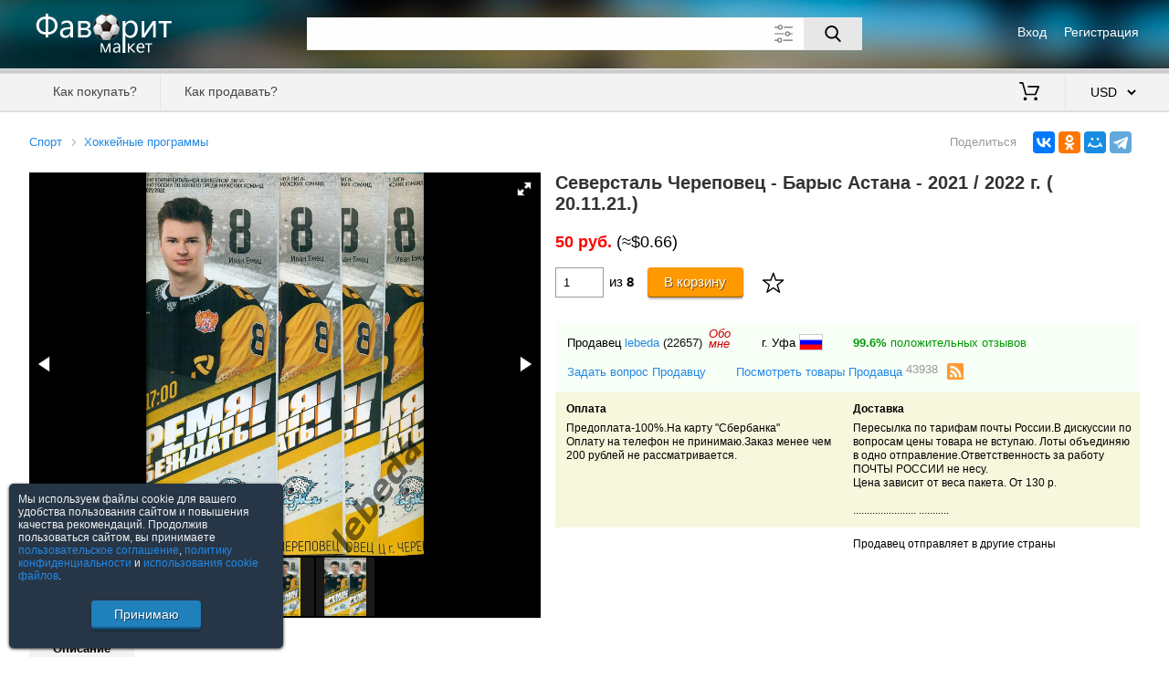

--- FILE ---
content_type: text/html; charset=utf-8; Pragma: no-cache; Expires: 0
request_url: https://favoritmarket.com/9321854.htm
body_size: 4218
content:
<!DOCTYPE html><html lang="ru"><head><meta http-equiv="Content-Type" content="text/html;charset=utf-8"><meta name="viewport" content="width=device-width,initial-scale=1,maximum-scale=5"><title>Северсталь Череповец Барыс Астана 2021 2022 г 20 11 21 </title><meta name="description" content="50 руб. | Программа официальная,не читаная.(без пятен,пометок,перегибов,потертостей) Цена за одну.12.04.24."><link rel="alternate" type="application/rss+xml" title="RSS" href="/rss&seller=lebeda"><link rel="canonical" href="https://favoritmarket.com/Северсталь_Череповец_Барыс_Астана_2021_2022_г_20_11_21-9321854.htm"><link rel="SHORTCUT ICON" href="https://favoritmarket.com/image/favicon_.ico" ><link rel="stylesheet" href="https://favoritmarket.com/css/jquery-ui.min.css?2"><link rel="stylesheet" href="https://favoritmarket.com/css/main.css?56"><link rel="stylesheet" href="https://favoritmarket.com/css/fotorama.css?1"><script src='https://favoritmarket.com/js/jquery-2.1.4.min.js?2'></script><script src='https://favoritmarket.com/js/jquery-ui.min.js?2'></script><script src='https://favoritmarket.com/js/main.js?44'></script><script src="https://favoritmarket.com/js/fotorama.js?1"></script></head><body><header><div><div><div><img src="/image/logo_.png" alt="Фаворит Маркет"></div><div><div><div><a href="https://favoritmarket.com/signin">Вход</a></div><div><a href="https://favoritmarket.com/signup">Регистрация</a></div></div></div></div><div class="search"><div><div><div><input type="text" maxlength="80" value="" class="suggest" spellcheck="false" aria-label="Поле для поиска"><button aria-label="Поиск"></button><img src="https://favoritmarket.com/image/expanded.svg" alt="Дополнительные параметры"></div><div></div></div></div><div><div><div><input type="checkbox" id="d" ></div><div><label for="d">Искать также в описании</label></div></div><div><div><label for="pf">Цена от</label><div><input type="tel" id="pf" maxlength="8" class="onlyfloat" value=""></div><label for="pt">до</label><div><input type="tel" id="pt" maxlength="8" class="onlyfloat" value=""></div><label>$</label></div><div><label for="nick">Продавец</label><input type="text" id="nick" class="suggest users" maxlength="30" value=""><i></i><i></i><label><img src="/image/eraser.svg" alt="" title="Очистить"></label></div></div></div></div></div><div></div><div><nav><div><div><div data-menu="1"><div></div><div></div><div></div></div><div></div></div><div><a href="https://favoritmarket.com/help&sp=howtobuy">Как покупать?</a><a href="https://favoritmarket.com/help&sp=howtosell">Как продавать?</a></div></div><div><a href="https://favoritmarket.com/cart" title="Моя корзина"><img src="/image/cart.svg" alt=""> <span></span></a><select data-v='{"RUB":75.82633,"UAH":43.295802,"BYN":2.848665,"EUR":0.841323,"USD":1}'><option value="RUB" data-c="руб.">RUB &nbsp; российский рубль<option value="UAH" data-c="грн.">UAH &nbsp; украинская гривна<option value="BYN" data-c="Br">BYN &nbsp; белорусский рубль<option value="EUR" data-c="&#8364;">EUR &nbsp; евро<option value="USD" selected data-c="$">USD &nbsp; американский доллар</select></div></nav></div></header><div class="dn"><div class="w95"></div></div><div class="w95"><div></div><div><div class="preview" data-id="9321854" itemscope itemtype="http://schema.org/Product"><div></div><div><div><a href="/183.html">Спорт</a><a href="/260.html">Хоккейные программы</a></div><div></div></div><div><div><div><img itemprop="image" src="/st/86/9321854/1.jpg" alt="Северсталь Череповец - Барыс Астана - 2021 / 2022 г. ( 20.11.21.)"><img src="/st/86/9321854/2.jpg" alt="Северсталь Череповец - Барыс Астана - 2021 / 2022 г. ( 20.11.21.) 1"><img src="/st/86/9321854/3.jpg" alt="Северсталь Череповец - Барыс Астана - 2021 / 2022 г. ( 20.11.21.) 2"></div></div><div><h1 itemprop="name">Северсталь Череповец - Барыс Астана - 2021 / 2022 г. ( 20.11.21.)</h1><div class="buy" itemprop="offers" itemscope itemtype="http://schema.org/Offer"><div><meta itemprop="price" content="50.00"><meta itemprop="priceCurrency" content="RUB"><b class="colorred">50 руб.</b> (≈$0.66)</div><div><link itemprop="availability" href="http://schema.org/InStock"><div class="tocart" data-id="9321854" data-c="8" ><div><div><input type="tel" class="onlyint" maxlength="4" value="1" data-max="8"><span> из <b>8</b></span></div><div><a aria-label="Купить">В корзину</a></div><div><img src="/image/bookmark.svg" alt="" title="В закладки"></div></div><div>Добавлено <b></b><a>Оформить заказ</a></div></div></div></div></div></div><div><div><b>Описание</b></div><div itemprop="description">Программа официальная,не читаная.(без пятен,пометок,перегибов,потертостей) Цена за одну.<br />12.04.24.</div><div><div><a href="/violation&sp=good&id=9321854">Сообщить о нарушении</a></div></div></div><div><div class="seller"><div><div><div>Продавец <a href="/lebeda">lebeda</a> <a class="colorblack" href="/lebeda&sp=feedbacks">(22657)</a><a href="/lebeda&sp=about">Обо<br>мне</a></div><div>г. Уфа <img src="/image/flags/219.png" alt="Россия" title="Россия"></div><div><a href="/lebeda&sp=feedbacks" class="colorgreen"><b>99.6%</b> положительных отзывов</a></div></div><div><a href="/messages&sp=dialog&to=lebeda">Задать вопрос Продавцу</a><a href="/lebeda">Посмотреть товары Продавца <sup>43938</sup></a> <img src="/image/rss.svg" data-seller="lebeda" alt="RSS lebeda"></div></div><div><div><b>Оплата</b><div>Предоплата-100%.На карту "Сбербанка"<br />Оплату на телефон не принимаю.Заказ менее чем 200 рублей не рассматривается.</div></div><div><b>Доставка</b><div>Пересылка по тарифам почты России.В дискуссии по вопросам цены товара не вступаю. Лоты объединяю в одно отправление.Ответственность за работу ПОЧТЫ РОССИИ не несу.<br />Цена зависит от веса пакета. От 130 р.<br /><br />....................... ...........</div></div></div><div><div><!--Минимальная сумма заказа <b></b>--></div><div>Продавец отправляет в другие страны</div></div></div><script src="//yastatic.net/share2/share.js" async="async"></script><div class="share"><div>Поделиться</div><div class="ya-share2" data-services="vkontakte,odnoklassniki,moimir,telegram" data-limit="4" data-url="https://favoritmarket.com/Северсталь_Череповец_Барыс_Астана_2021_2022_г_20_11_21-9321854.htm" data-image="https://favoritmarket.com/st/86/9321854/m1.jpg"></div></div></div><div><div><b>Смотрите также</b></div><div class="carousel"><div><img src="/image/arrow_left.svg" alt=""></div><div><div><div><div><div class="loader"><img data-src="/st/175/10040552/m1.jpg" alt="цск ввс самара-акм тула 26.01.2026+рязань-вдв рязань 28.01.2026"></div></div><div><a href="/10040552.htm">цск ввс самара-акм тула 26.01.2026+рязань-вдв рязань 28.01.2026</a><p>$3.3</p></div></div><div><div><div class="loader"><img data-src="/st/1615/10040324/m1.jpg" alt="Спартак (Москва) - СКА(Санкт-Петербург) 14 октября 2015г."></div></div><div><a href="/10040324.htm">Спартак (Москва) - СКА(Санкт-Петербург) 14 октября 2015г.</a><p>$2.64</p></div></div><div><div><div class="loader"><img data-src="/st/86/10040518/m1.jpg" alt="Динамо Москва - Северсталь Череповец - 2025-2026 г. (30.01.26.)"></div></div><div><a href="/10040518.htm">Динамо Москва - Северсталь Череповец - 2025-2026 г. (30.01.26.)</a><p>$2.64</p></div></div><div><div><div class="loader"><img data-src="/st/746/10040164/m6.jpg" alt="Спартак Москва - Локомотив Ярославль 25.01.2026 - официальная программа № 22"></div></div><div><a href="/10040164.htm">Спартак Москва - Локомотив Ярославль 25.01.2026 - официальная программа № 22</a><p>$10.55</p></div></div><div><div><div class="loader"><img data-src="/st/746/10040158/m7.jpg" alt="ЦСКА Москва - Спартак Москва 28.12.2025 - официальная программка"></div></div><div><a href="/10040158.htm">ЦСКА Москва - Спартак Москва 28.12.2025 - официальная программка</a><p>$10.55</p></div></div><div><div><div class="loader"><img data-src="/st/2709/10040146/m1.jpg" alt="АК БАРС - ТРАКТОР/СЕВЕРСТАЛЬ 27.12.2025."></div></div><div><a href="/10040146.htm">АК БАРС - ТРАКТОР/СЕВЕРСТАЛЬ 27.12.2025.</a><p>$2.64</p></div></div><div><div><div class="loader"><img data-src="/st/2709/10040147/m1.jpg" alt="АК БАРС - АВТОМОБИЛИСТ 4.01.2026."></div></div><div><a href="/10040147.htm">АК БАРС - АВТОМОБИЛИСТ 4.01.2026.</a><p>$2.64</p></div></div><div><div><div class="loader"><img data-src="/st/1578/10040406/m1.jpg" alt="Турнир Юниоры до 20 лет Ступино 13-16.08.2018 МХК Спартак"></div></div><div><a href="/10040406.htm">Турнир Юниоры до 20 лет Ступино 13-16.08.2018 МХК Спартак</a><p>$10.54</p></div></div><div><div><div class="loader"><img data-src="/st/86/10040520/m1.jpg" alt="Динамо Москва - Северсталь Череповец - 2025-2026 г. (30.01.26.)"></div></div><div><a href="/10040520.htm">Динамо Москва - Северсталь Череповец - 2025-2026 г. (30.01.26.)</a><p>$2.64</p></div></div><div><div><div class="loader"><img data-src="/st/746/10040160/m7.jpg" alt="Шанхайские Драконы - Спартак Москва 22/24 декабря 2025 г - официальная программа"></div></div><div><a href="/10040160.htm">Шанхайские Драконы - Спартак Москва 22/24 декабря 2025 г - официальная программа</a><p>$10.55</p></div></div><div><div><div class="loader"><img data-src="/st/15079/10040408/m1.jpg" alt="Финал. Ветераны. Хабаровск. 2004 год - см.состав"></div></div><div><a href="/10040408.htm">Финал. Ветераны. Хабаровск. 2004 год - см.состав</a><p>$0.66</p></div></div><div><div><div class="loader"><img data-src="/st/746/10040593/m1.jpg" alt="Спартак Москва - Лада Тольятти 28.01.2026 - официальная программа № 23"></div></div><div><a href="/10040593.htm">Спартак Москва - Лада Тольятти 28.01.2026 - официальная программа № 23</a><p>$10.55</p></div></div><div><div><div class="loader"><img data-src="/st/786/10040412/m1.jpg" alt="СКА(Санкт-Петербург)-Локомотив(Ярославль) 27.01.2026"></div></div><div><a href="/10040412.htm">СКА(Санкт-Петербург)-Локомотив(Ярославль) 27.01.2026</a><p>$2.51</p></div></div><div><div><div class="loader"><img data-src="/st/501/10039942/m2.jpg" alt="Приз Известий 1973"></div></div><div><a href="/10039942.htm">Приз Известий 1973</a><p>$9.23</p></div></div><div><div><div class="loader"><img data-src="/st/175/10040555/m1.jpg" alt="цск ввс самара-дизель пенза 30.01.2026+кристалл саратов 01.02.2026"></div></div><div><a href="/10040555.htm">цск ввс самара-дизель пенза 30.01.2026+кристалл саратов 01.02.2026</a><p>$4.62</p></div></div><div><div><div class="loader"><img data-src="/st/746/10040163/m11.jpg" alt="Спартак Москва - Торпедо Нижний Новгород 17.01.2026 - официальная программа № 21"></div></div><div><a href="/10040163.htm">Спартак Москва - Торпедо Нижний Новгород 17.01.2026 - официальная программа № 21</a><p>$10.55</p></div></div><div><div><div class="loader"><img data-src="/st/86/10040504/m1.jpg" alt="Спартак Москва - СКА Санкт-Петербург - 2025-2026 г. (30.01.26.)"></div></div><div><a href="/10040504.htm">Спартак Москва - СКА Санкт-Петербург - 2025-2026 г. (30.01.26.)</a><p>$2.64</p></div></div><div><div><div class="loader"><img data-src="/st/86/10040503/m1.jpg" alt="Спартак Москва - СКА Санкт-Петербург - 2025-2026 г. (30.01.26.)"></div></div><div><a href="/10040503.htm">Спартак Москва - СКА Санкт-Петербург - 2025-2026 г. (30.01.26.)</a><p>$2.64</p></div></div></div></div><div><img src="/image/arrow_right.svg" alt=""></div></div><a href="/260.html">Посмотреть все</a></div></div></div><div></div></div><footer><div><a href="https://favoritmarket.com/help&sp=about">О торговой площадке</a><a href="https://favoritmarket.com/doc&sp=agreement">Пользовательское соглашение</a><a href="https://favoritmarket.com/doc&sp=privacy">Политика конфиденциальности</a><a href="https://favoritmarket.com/sellers">Продавцы</a><a href="https://favoritmarket.com/help" target="_blank">Помощь & Служба поддержки</a><div>&copy; FavoritMarket.com</div></div></footer><input type="hidden" id="param" value="preview" data-subpage="" data-shop="" data-tc="183" data-category="183" data-cy="USD"><div><script> (function (d, w, c) { (w[c] = w[c] || []).push(function() { try { w.yaCounter4028026 = new Ya.Metrika({ id:4028026, clickmap:true, trackLinks:true, accurateTrackBounce:true, webvisor:true }); } catch(e) { } }); var n = d.getElementsByTagName("script")[0], s = d.createElement("script"), f = function () { n.parentNode.insertBefore(s, n); }; s.type = "text/javascript"; s.async = true; s.src = "https://cdn.jsdelivr.net/npm/yandex-metrica-watch/watch.js"; if (w.opera == "[object Opera]") { d.addEventListener("DOMContentLoaded", f, false); } else { f(); } })(document, window, "yandex_metrika_callbacks"); </script> <noscript><div><img src="https://mc.yandex.ru/watch/4028026" style="position:absolute; left:-9999px;" alt="" /></div></noscript></div></body></html>